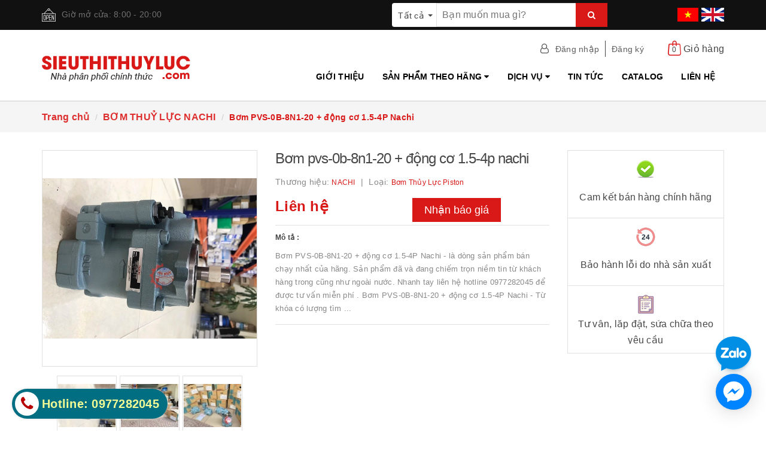

--- FILE ---
content_type: text/html; charset=utf-8
request_url: https://www.google.com/recaptcha/api2/anchor?ar=1&k=6Ldtu4IUAAAAAMQzG1gCw3wFlx_GytlZyLrXcsuK&co=aHR0cHM6Ly9zaWV1dGhpdGh1eWx1Yy5jb206NDQz&hl=en&v=PoyoqOPhxBO7pBk68S4YbpHZ&size=invisible&anchor-ms=20000&execute-ms=30000&cb=lme5cdi0jn5a
body_size: 48635
content:
<!DOCTYPE HTML><html dir="ltr" lang="en"><head><meta http-equiv="Content-Type" content="text/html; charset=UTF-8">
<meta http-equiv="X-UA-Compatible" content="IE=edge">
<title>reCAPTCHA</title>
<style type="text/css">
/* cyrillic-ext */
@font-face {
  font-family: 'Roboto';
  font-style: normal;
  font-weight: 400;
  font-stretch: 100%;
  src: url(//fonts.gstatic.com/s/roboto/v48/KFO7CnqEu92Fr1ME7kSn66aGLdTylUAMa3GUBHMdazTgWw.woff2) format('woff2');
  unicode-range: U+0460-052F, U+1C80-1C8A, U+20B4, U+2DE0-2DFF, U+A640-A69F, U+FE2E-FE2F;
}
/* cyrillic */
@font-face {
  font-family: 'Roboto';
  font-style: normal;
  font-weight: 400;
  font-stretch: 100%;
  src: url(//fonts.gstatic.com/s/roboto/v48/KFO7CnqEu92Fr1ME7kSn66aGLdTylUAMa3iUBHMdazTgWw.woff2) format('woff2');
  unicode-range: U+0301, U+0400-045F, U+0490-0491, U+04B0-04B1, U+2116;
}
/* greek-ext */
@font-face {
  font-family: 'Roboto';
  font-style: normal;
  font-weight: 400;
  font-stretch: 100%;
  src: url(//fonts.gstatic.com/s/roboto/v48/KFO7CnqEu92Fr1ME7kSn66aGLdTylUAMa3CUBHMdazTgWw.woff2) format('woff2');
  unicode-range: U+1F00-1FFF;
}
/* greek */
@font-face {
  font-family: 'Roboto';
  font-style: normal;
  font-weight: 400;
  font-stretch: 100%;
  src: url(//fonts.gstatic.com/s/roboto/v48/KFO7CnqEu92Fr1ME7kSn66aGLdTylUAMa3-UBHMdazTgWw.woff2) format('woff2');
  unicode-range: U+0370-0377, U+037A-037F, U+0384-038A, U+038C, U+038E-03A1, U+03A3-03FF;
}
/* math */
@font-face {
  font-family: 'Roboto';
  font-style: normal;
  font-weight: 400;
  font-stretch: 100%;
  src: url(//fonts.gstatic.com/s/roboto/v48/KFO7CnqEu92Fr1ME7kSn66aGLdTylUAMawCUBHMdazTgWw.woff2) format('woff2');
  unicode-range: U+0302-0303, U+0305, U+0307-0308, U+0310, U+0312, U+0315, U+031A, U+0326-0327, U+032C, U+032F-0330, U+0332-0333, U+0338, U+033A, U+0346, U+034D, U+0391-03A1, U+03A3-03A9, U+03B1-03C9, U+03D1, U+03D5-03D6, U+03F0-03F1, U+03F4-03F5, U+2016-2017, U+2034-2038, U+203C, U+2040, U+2043, U+2047, U+2050, U+2057, U+205F, U+2070-2071, U+2074-208E, U+2090-209C, U+20D0-20DC, U+20E1, U+20E5-20EF, U+2100-2112, U+2114-2115, U+2117-2121, U+2123-214F, U+2190, U+2192, U+2194-21AE, U+21B0-21E5, U+21F1-21F2, U+21F4-2211, U+2213-2214, U+2216-22FF, U+2308-230B, U+2310, U+2319, U+231C-2321, U+2336-237A, U+237C, U+2395, U+239B-23B7, U+23D0, U+23DC-23E1, U+2474-2475, U+25AF, U+25B3, U+25B7, U+25BD, U+25C1, U+25CA, U+25CC, U+25FB, U+266D-266F, U+27C0-27FF, U+2900-2AFF, U+2B0E-2B11, U+2B30-2B4C, U+2BFE, U+3030, U+FF5B, U+FF5D, U+1D400-1D7FF, U+1EE00-1EEFF;
}
/* symbols */
@font-face {
  font-family: 'Roboto';
  font-style: normal;
  font-weight: 400;
  font-stretch: 100%;
  src: url(//fonts.gstatic.com/s/roboto/v48/KFO7CnqEu92Fr1ME7kSn66aGLdTylUAMaxKUBHMdazTgWw.woff2) format('woff2');
  unicode-range: U+0001-000C, U+000E-001F, U+007F-009F, U+20DD-20E0, U+20E2-20E4, U+2150-218F, U+2190, U+2192, U+2194-2199, U+21AF, U+21E6-21F0, U+21F3, U+2218-2219, U+2299, U+22C4-22C6, U+2300-243F, U+2440-244A, U+2460-24FF, U+25A0-27BF, U+2800-28FF, U+2921-2922, U+2981, U+29BF, U+29EB, U+2B00-2BFF, U+4DC0-4DFF, U+FFF9-FFFB, U+10140-1018E, U+10190-1019C, U+101A0, U+101D0-101FD, U+102E0-102FB, U+10E60-10E7E, U+1D2C0-1D2D3, U+1D2E0-1D37F, U+1F000-1F0FF, U+1F100-1F1AD, U+1F1E6-1F1FF, U+1F30D-1F30F, U+1F315, U+1F31C, U+1F31E, U+1F320-1F32C, U+1F336, U+1F378, U+1F37D, U+1F382, U+1F393-1F39F, U+1F3A7-1F3A8, U+1F3AC-1F3AF, U+1F3C2, U+1F3C4-1F3C6, U+1F3CA-1F3CE, U+1F3D4-1F3E0, U+1F3ED, U+1F3F1-1F3F3, U+1F3F5-1F3F7, U+1F408, U+1F415, U+1F41F, U+1F426, U+1F43F, U+1F441-1F442, U+1F444, U+1F446-1F449, U+1F44C-1F44E, U+1F453, U+1F46A, U+1F47D, U+1F4A3, U+1F4B0, U+1F4B3, U+1F4B9, U+1F4BB, U+1F4BF, U+1F4C8-1F4CB, U+1F4D6, U+1F4DA, U+1F4DF, U+1F4E3-1F4E6, U+1F4EA-1F4ED, U+1F4F7, U+1F4F9-1F4FB, U+1F4FD-1F4FE, U+1F503, U+1F507-1F50B, U+1F50D, U+1F512-1F513, U+1F53E-1F54A, U+1F54F-1F5FA, U+1F610, U+1F650-1F67F, U+1F687, U+1F68D, U+1F691, U+1F694, U+1F698, U+1F6AD, U+1F6B2, U+1F6B9-1F6BA, U+1F6BC, U+1F6C6-1F6CF, U+1F6D3-1F6D7, U+1F6E0-1F6EA, U+1F6F0-1F6F3, U+1F6F7-1F6FC, U+1F700-1F7FF, U+1F800-1F80B, U+1F810-1F847, U+1F850-1F859, U+1F860-1F887, U+1F890-1F8AD, U+1F8B0-1F8BB, U+1F8C0-1F8C1, U+1F900-1F90B, U+1F93B, U+1F946, U+1F984, U+1F996, U+1F9E9, U+1FA00-1FA6F, U+1FA70-1FA7C, U+1FA80-1FA89, U+1FA8F-1FAC6, U+1FACE-1FADC, U+1FADF-1FAE9, U+1FAF0-1FAF8, U+1FB00-1FBFF;
}
/* vietnamese */
@font-face {
  font-family: 'Roboto';
  font-style: normal;
  font-weight: 400;
  font-stretch: 100%;
  src: url(//fonts.gstatic.com/s/roboto/v48/KFO7CnqEu92Fr1ME7kSn66aGLdTylUAMa3OUBHMdazTgWw.woff2) format('woff2');
  unicode-range: U+0102-0103, U+0110-0111, U+0128-0129, U+0168-0169, U+01A0-01A1, U+01AF-01B0, U+0300-0301, U+0303-0304, U+0308-0309, U+0323, U+0329, U+1EA0-1EF9, U+20AB;
}
/* latin-ext */
@font-face {
  font-family: 'Roboto';
  font-style: normal;
  font-weight: 400;
  font-stretch: 100%;
  src: url(//fonts.gstatic.com/s/roboto/v48/KFO7CnqEu92Fr1ME7kSn66aGLdTylUAMa3KUBHMdazTgWw.woff2) format('woff2');
  unicode-range: U+0100-02BA, U+02BD-02C5, U+02C7-02CC, U+02CE-02D7, U+02DD-02FF, U+0304, U+0308, U+0329, U+1D00-1DBF, U+1E00-1E9F, U+1EF2-1EFF, U+2020, U+20A0-20AB, U+20AD-20C0, U+2113, U+2C60-2C7F, U+A720-A7FF;
}
/* latin */
@font-face {
  font-family: 'Roboto';
  font-style: normal;
  font-weight: 400;
  font-stretch: 100%;
  src: url(//fonts.gstatic.com/s/roboto/v48/KFO7CnqEu92Fr1ME7kSn66aGLdTylUAMa3yUBHMdazQ.woff2) format('woff2');
  unicode-range: U+0000-00FF, U+0131, U+0152-0153, U+02BB-02BC, U+02C6, U+02DA, U+02DC, U+0304, U+0308, U+0329, U+2000-206F, U+20AC, U+2122, U+2191, U+2193, U+2212, U+2215, U+FEFF, U+FFFD;
}
/* cyrillic-ext */
@font-face {
  font-family: 'Roboto';
  font-style: normal;
  font-weight: 500;
  font-stretch: 100%;
  src: url(//fonts.gstatic.com/s/roboto/v48/KFO7CnqEu92Fr1ME7kSn66aGLdTylUAMa3GUBHMdazTgWw.woff2) format('woff2');
  unicode-range: U+0460-052F, U+1C80-1C8A, U+20B4, U+2DE0-2DFF, U+A640-A69F, U+FE2E-FE2F;
}
/* cyrillic */
@font-face {
  font-family: 'Roboto';
  font-style: normal;
  font-weight: 500;
  font-stretch: 100%;
  src: url(//fonts.gstatic.com/s/roboto/v48/KFO7CnqEu92Fr1ME7kSn66aGLdTylUAMa3iUBHMdazTgWw.woff2) format('woff2');
  unicode-range: U+0301, U+0400-045F, U+0490-0491, U+04B0-04B1, U+2116;
}
/* greek-ext */
@font-face {
  font-family: 'Roboto';
  font-style: normal;
  font-weight: 500;
  font-stretch: 100%;
  src: url(//fonts.gstatic.com/s/roboto/v48/KFO7CnqEu92Fr1ME7kSn66aGLdTylUAMa3CUBHMdazTgWw.woff2) format('woff2');
  unicode-range: U+1F00-1FFF;
}
/* greek */
@font-face {
  font-family: 'Roboto';
  font-style: normal;
  font-weight: 500;
  font-stretch: 100%;
  src: url(//fonts.gstatic.com/s/roboto/v48/KFO7CnqEu92Fr1ME7kSn66aGLdTylUAMa3-UBHMdazTgWw.woff2) format('woff2');
  unicode-range: U+0370-0377, U+037A-037F, U+0384-038A, U+038C, U+038E-03A1, U+03A3-03FF;
}
/* math */
@font-face {
  font-family: 'Roboto';
  font-style: normal;
  font-weight: 500;
  font-stretch: 100%;
  src: url(//fonts.gstatic.com/s/roboto/v48/KFO7CnqEu92Fr1ME7kSn66aGLdTylUAMawCUBHMdazTgWw.woff2) format('woff2');
  unicode-range: U+0302-0303, U+0305, U+0307-0308, U+0310, U+0312, U+0315, U+031A, U+0326-0327, U+032C, U+032F-0330, U+0332-0333, U+0338, U+033A, U+0346, U+034D, U+0391-03A1, U+03A3-03A9, U+03B1-03C9, U+03D1, U+03D5-03D6, U+03F0-03F1, U+03F4-03F5, U+2016-2017, U+2034-2038, U+203C, U+2040, U+2043, U+2047, U+2050, U+2057, U+205F, U+2070-2071, U+2074-208E, U+2090-209C, U+20D0-20DC, U+20E1, U+20E5-20EF, U+2100-2112, U+2114-2115, U+2117-2121, U+2123-214F, U+2190, U+2192, U+2194-21AE, U+21B0-21E5, U+21F1-21F2, U+21F4-2211, U+2213-2214, U+2216-22FF, U+2308-230B, U+2310, U+2319, U+231C-2321, U+2336-237A, U+237C, U+2395, U+239B-23B7, U+23D0, U+23DC-23E1, U+2474-2475, U+25AF, U+25B3, U+25B7, U+25BD, U+25C1, U+25CA, U+25CC, U+25FB, U+266D-266F, U+27C0-27FF, U+2900-2AFF, U+2B0E-2B11, U+2B30-2B4C, U+2BFE, U+3030, U+FF5B, U+FF5D, U+1D400-1D7FF, U+1EE00-1EEFF;
}
/* symbols */
@font-face {
  font-family: 'Roboto';
  font-style: normal;
  font-weight: 500;
  font-stretch: 100%;
  src: url(//fonts.gstatic.com/s/roboto/v48/KFO7CnqEu92Fr1ME7kSn66aGLdTylUAMaxKUBHMdazTgWw.woff2) format('woff2');
  unicode-range: U+0001-000C, U+000E-001F, U+007F-009F, U+20DD-20E0, U+20E2-20E4, U+2150-218F, U+2190, U+2192, U+2194-2199, U+21AF, U+21E6-21F0, U+21F3, U+2218-2219, U+2299, U+22C4-22C6, U+2300-243F, U+2440-244A, U+2460-24FF, U+25A0-27BF, U+2800-28FF, U+2921-2922, U+2981, U+29BF, U+29EB, U+2B00-2BFF, U+4DC0-4DFF, U+FFF9-FFFB, U+10140-1018E, U+10190-1019C, U+101A0, U+101D0-101FD, U+102E0-102FB, U+10E60-10E7E, U+1D2C0-1D2D3, U+1D2E0-1D37F, U+1F000-1F0FF, U+1F100-1F1AD, U+1F1E6-1F1FF, U+1F30D-1F30F, U+1F315, U+1F31C, U+1F31E, U+1F320-1F32C, U+1F336, U+1F378, U+1F37D, U+1F382, U+1F393-1F39F, U+1F3A7-1F3A8, U+1F3AC-1F3AF, U+1F3C2, U+1F3C4-1F3C6, U+1F3CA-1F3CE, U+1F3D4-1F3E0, U+1F3ED, U+1F3F1-1F3F3, U+1F3F5-1F3F7, U+1F408, U+1F415, U+1F41F, U+1F426, U+1F43F, U+1F441-1F442, U+1F444, U+1F446-1F449, U+1F44C-1F44E, U+1F453, U+1F46A, U+1F47D, U+1F4A3, U+1F4B0, U+1F4B3, U+1F4B9, U+1F4BB, U+1F4BF, U+1F4C8-1F4CB, U+1F4D6, U+1F4DA, U+1F4DF, U+1F4E3-1F4E6, U+1F4EA-1F4ED, U+1F4F7, U+1F4F9-1F4FB, U+1F4FD-1F4FE, U+1F503, U+1F507-1F50B, U+1F50D, U+1F512-1F513, U+1F53E-1F54A, U+1F54F-1F5FA, U+1F610, U+1F650-1F67F, U+1F687, U+1F68D, U+1F691, U+1F694, U+1F698, U+1F6AD, U+1F6B2, U+1F6B9-1F6BA, U+1F6BC, U+1F6C6-1F6CF, U+1F6D3-1F6D7, U+1F6E0-1F6EA, U+1F6F0-1F6F3, U+1F6F7-1F6FC, U+1F700-1F7FF, U+1F800-1F80B, U+1F810-1F847, U+1F850-1F859, U+1F860-1F887, U+1F890-1F8AD, U+1F8B0-1F8BB, U+1F8C0-1F8C1, U+1F900-1F90B, U+1F93B, U+1F946, U+1F984, U+1F996, U+1F9E9, U+1FA00-1FA6F, U+1FA70-1FA7C, U+1FA80-1FA89, U+1FA8F-1FAC6, U+1FACE-1FADC, U+1FADF-1FAE9, U+1FAF0-1FAF8, U+1FB00-1FBFF;
}
/* vietnamese */
@font-face {
  font-family: 'Roboto';
  font-style: normal;
  font-weight: 500;
  font-stretch: 100%;
  src: url(//fonts.gstatic.com/s/roboto/v48/KFO7CnqEu92Fr1ME7kSn66aGLdTylUAMa3OUBHMdazTgWw.woff2) format('woff2');
  unicode-range: U+0102-0103, U+0110-0111, U+0128-0129, U+0168-0169, U+01A0-01A1, U+01AF-01B0, U+0300-0301, U+0303-0304, U+0308-0309, U+0323, U+0329, U+1EA0-1EF9, U+20AB;
}
/* latin-ext */
@font-face {
  font-family: 'Roboto';
  font-style: normal;
  font-weight: 500;
  font-stretch: 100%;
  src: url(//fonts.gstatic.com/s/roboto/v48/KFO7CnqEu92Fr1ME7kSn66aGLdTylUAMa3KUBHMdazTgWw.woff2) format('woff2');
  unicode-range: U+0100-02BA, U+02BD-02C5, U+02C7-02CC, U+02CE-02D7, U+02DD-02FF, U+0304, U+0308, U+0329, U+1D00-1DBF, U+1E00-1E9F, U+1EF2-1EFF, U+2020, U+20A0-20AB, U+20AD-20C0, U+2113, U+2C60-2C7F, U+A720-A7FF;
}
/* latin */
@font-face {
  font-family: 'Roboto';
  font-style: normal;
  font-weight: 500;
  font-stretch: 100%;
  src: url(//fonts.gstatic.com/s/roboto/v48/KFO7CnqEu92Fr1ME7kSn66aGLdTylUAMa3yUBHMdazQ.woff2) format('woff2');
  unicode-range: U+0000-00FF, U+0131, U+0152-0153, U+02BB-02BC, U+02C6, U+02DA, U+02DC, U+0304, U+0308, U+0329, U+2000-206F, U+20AC, U+2122, U+2191, U+2193, U+2212, U+2215, U+FEFF, U+FFFD;
}
/* cyrillic-ext */
@font-face {
  font-family: 'Roboto';
  font-style: normal;
  font-weight: 900;
  font-stretch: 100%;
  src: url(//fonts.gstatic.com/s/roboto/v48/KFO7CnqEu92Fr1ME7kSn66aGLdTylUAMa3GUBHMdazTgWw.woff2) format('woff2');
  unicode-range: U+0460-052F, U+1C80-1C8A, U+20B4, U+2DE0-2DFF, U+A640-A69F, U+FE2E-FE2F;
}
/* cyrillic */
@font-face {
  font-family: 'Roboto';
  font-style: normal;
  font-weight: 900;
  font-stretch: 100%;
  src: url(//fonts.gstatic.com/s/roboto/v48/KFO7CnqEu92Fr1ME7kSn66aGLdTylUAMa3iUBHMdazTgWw.woff2) format('woff2');
  unicode-range: U+0301, U+0400-045F, U+0490-0491, U+04B0-04B1, U+2116;
}
/* greek-ext */
@font-face {
  font-family: 'Roboto';
  font-style: normal;
  font-weight: 900;
  font-stretch: 100%;
  src: url(//fonts.gstatic.com/s/roboto/v48/KFO7CnqEu92Fr1ME7kSn66aGLdTylUAMa3CUBHMdazTgWw.woff2) format('woff2');
  unicode-range: U+1F00-1FFF;
}
/* greek */
@font-face {
  font-family: 'Roboto';
  font-style: normal;
  font-weight: 900;
  font-stretch: 100%;
  src: url(//fonts.gstatic.com/s/roboto/v48/KFO7CnqEu92Fr1ME7kSn66aGLdTylUAMa3-UBHMdazTgWw.woff2) format('woff2');
  unicode-range: U+0370-0377, U+037A-037F, U+0384-038A, U+038C, U+038E-03A1, U+03A3-03FF;
}
/* math */
@font-face {
  font-family: 'Roboto';
  font-style: normal;
  font-weight: 900;
  font-stretch: 100%;
  src: url(//fonts.gstatic.com/s/roboto/v48/KFO7CnqEu92Fr1ME7kSn66aGLdTylUAMawCUBHMdazTgWw.woff2) format('woff2');
  unicode-range: U+0302-0303, U+0305, U+0307-0308, U+0310, U+0312, U+0315, U+031A, U+0326-0327, U+032C, U+032F-0330, U+0332-0333, U+0338, U+033A, U+0346, U+034D, U+0391-03A1, U+03A3-03A9, U+03B1-03C9, U+03D1, U+03D5-03D6, U+03F0-03F1, U+03F4-03F5, U+2016-2017, U+2034-2038, U+203C, U+2040, U+2043, U+2047, U+2050, U+2057, U+205F, U+2070-2071, U+2074-208E, U+2090-209C, U+20D0-20DC, U+20E1, U+20E5-20EF, U+2100-2112, U+2114-2115, U+2117-2121, U+2123-214F, U+2190, U+2192, U+2194-21AE, U+21B0-21E5, U+21F1-21F2, U+21F4-2211, U+2213-2214, U+2216-22FF, U+2308-230B, U+2310, U+2319, U+231C-2321, U+2336-237A, U+237C, U+2395, U+239B-23B7, U+23D0, U+23DC-23E1, U+2474-2475, U+25AF, U+25B3, U+25B7, U+25BD, U+25C1, U+25CA, U+25CC, U+25FB, U+266D-266F, U+27C0-27FF, U+2900-2AFF, U+2B0E-2B11, U+2B30-2B4C, U+2BFE, U+3030, U+FF5B, U+FF5D, U+1D400-1D7FF, U+1EE00-1EEFF;
}
/* symbols */
@font-face {
  font-family: 'Roboto';
  font-style: normal;
  font-weight: 900;
  font-stretch: 100%;
  src: url(//fonts.gstatic.com/s/roboto/v48/KFO7CnqEu92Fr1ME7kSn66aGLdTylUAMaxKUBHMdazTgWw.woff2) format('woff2');
  unicode-range: U+0001-000C, U+000E-001F, U+007F-009F, U+20DD-20E0, U+20E2-20E4, U+2150-218F, U+2190, U+2192, U+2194-2199, U+21AF, U+21E6-21F0, U+21F3, U+2218-2219, U+2299, U+22C4-22C6, U+2300-243F, U+2440-244A, U+2460-24FF, U+25A0-27BF, U+2800-28FF, U+2921-2922, U+2981, U+29BF, U+29EB, U+2B00-2BFF, U+4DC0-4DFF, U+FFF9-FFFB, U+10140-1018E, U+10190-1019C, U+101A0, U+101D0-101FD, U+102E0-102FB, U+10E60-10E7E, U+1D2C0-1D2D3, U+1D2E0-1D37F, U+1F000-1F0FF, U+1F100-1F1AD, U+1F1E6-1F1FF, U+1F30D-1F30F, U+1F315, U+1F31C, U+1F31E, U+1F320-1F32C, U+1F336, U+1F378, U+1F37D, U+1F382, U+1F393-1F39F, U+1F3A7-1F3A8, U+1F3AC-1F3AF, U+1F3C2, U+1F3C4-1F3C6, U+1F3CA-1F3CE, U+1F3D4-1F3E0, U+1F3ED, U+1F3F1-1F3F3, U+1F3F5-1F3F7, U+1F408, U+1F415, U+1F41F, U+1F426, U+1F43F, U+1F441-1F442, U+1F444, U+1F446-1F449, U+1F44C-1F44E, U+1F453, U+1F46A, U+1F47D, U+1F4A3, U+1F4B0, U+1F4B3, U+1F4B9, U+1F4BB, U+1F4BF, U+1F4C8-1F4CB, U+1F4D6, U+1F4DA, U+1F4DF, U+1F4E3-1F4E6, U+1F4EA-1F4ED, U+1F4F7, U+1F4F9-1F4FB, U+1F4FD-1F4FE, U+1F503, U+1F507-1F50B, U+1F50D, U+1F512-1F513, U+1F53E-1F54A, U+1F54F-1F5FA, U+1F610, U+1F650-1F67F, U+1F687, U+1F68D, U+1F691, U+1F694, U+1F698, U+1F6AD, U+1F6B2, U+1F6B9-1F6BA, U+1F6BC, U+1F6C6-1F6CF, U+1F6D3-1F6D7, U+1F6E0-1F6EA, U+1F6F0-1F6F3, U+1F6F7-1F6FC, U+1F700-1F7FF, U+1F800-1F80B, U+1F810-1F847, U+1F850-1F859, U+1F860-1F887, U+1F890-1F8AD, U+1F8B0-1F8BB, U+1F8C0-1F8C1, U+1F900-1F90B, U+1F93B, U+1F946, U+1F984, U+1F996, U+1F9E9, U+1FA00-1FA6F, U+1FA70-1FA7C, U+1FA80-1FA89, U+1FA8F-1FAC6, U+1FACE-1FADC, U+1FADF-1FAE9, U+1FAF0-1FAF8, U+1FB00-1FBFF;
}
/* vietnamese */
@font-face {
  font-family: 'Roboto';
  font-style: normal;
  font-weight: 900;
  font-stretch: 100%;
  src: url(//fonts.gstatic.com/s/roboto/v48/KFO7CnqEu92Fr1ME7kSn66aGLdTylUAMa3OUBHMdazTgWw.woff2) format('woff2');
  unicode-range: U+0102-0103, U+0110-0111, U+0128-0129, U+0168-0169, U+01A0-01A1, U+01AF-01B0, U+0300-0301, U+0303-0304, U+0308-0309, U+0323, U+0329, U+1EA0-1EF9, U+20AB;
}
/* latin-ext */
@font-face {
  font-family: 'Roboto';
  font-style: normal;
  font-weight: 900;
  font-stretch: 100%;
  src: url(//fonts.gstatic.com/s/roboto/v48/KFO7CnqEu92Fr1ME7kSn66aGLdTylUAMa3KUBHMdazTgWw.woff2) format('woff2');
  unicode-range: U+0100-02BA, U+02BD-02C5, U+02C7-02CC, U+02CE-02D7, U+02DD-02FF, U+0304, U+0308, U+0329, U+1D00-1DBF, U+1E00-1E9F, U+1EF2-1EFF, U+2020, U+20A0-20AB, U+20AD-20C0, U+2113, U+2C60-2C7F, U+A720-A7FF;
}
/* latin */
@font-face {
  font-family: 'Roboto';
  font-style: normal;
  font-weight: 900;
  font-stretch: 100%;
  src: url(//fonts.gstatic.com/s/roboto/v48/KFO7CnqEu92Fr1ME7kSn66aGLdTylUAMa3yUBHMdazQ.woff2) format('woff2');
  unicode-range: U+0000-00FF, U+0131, U+0152-0153, U+02BB-02BC, U+02C6, U+02DA, U+02DC, U+0304, U+0308, U+0329, U+2000-206F, U+20AC, U+2122, U+2191, U+2193, U+2212, U+2215, U+FEFF, U+FFFD;
}

</style>
<link rel="stylesheet" type="text/css" href="https://www.gstatic.com/recaptcha/releases/PoyoqOPhxBO7pBk68S4YbpHZ/styles__ltr.css">
<script nonce="xIXDc8SNc-DUtugboGkxtQ" type="text/javascript">window['__recaptcha_api'] = 'https://www.google.com/recaptcha/api2/';</script>
<script type="text/javascript" src="https://www.gstatic.com/recaptcha/releases/PoyoqOPhxBO7pBk68S4YbpHZ/recaptcha__en.js" nonce="xIXDc8SNc-DUtugboGkxtQ">
      
    </script></head>
<body><div id="rc-anchor-alert" class="rc-anchor-alert"></div>
<input type="hidden" id="recaptcha-token" value="[base64]">
<script type="text/javascript" nonce="xIXDc8SNc-DUtugboGkxtQ">
      recaptcha.anchor.Main.init("[\x22ainput\x22,[\x22bgdata\x22,\x22\x22,\[base64]/[base64]/MjU1Ong/[base64]/[base64]/[base64]/[base64]/[base64]/[base64]/[base64]/[base64]/[base64]/[base64]/[base64]/[base64]/[base64]/[base64]/[base64]\\u003d\x22,\[base64]\\u003d\\u003d\x22,\x22bkpRw7bDrsKkb0ExfcOZwqYLw6wFw4QyOC5FZCMQAcKsasOXwrrDrcK5wo/Cu1TDkcOHFcKFO8KhEcKIw6bDmcKcw5rCry7CmQIlJV9WVE/DlMO/e8OjIsKqHsKgwoMxIHxSc0PCmw/[base64]/DhQLCrsO0L8KqMMKjwqzCt8OqGcKqesOQw6vCjTPCj3nCtUc4w4LCk8OwIQdLwrLDgC5Jw782w5FWwrl8BXEvwqc0w5N3XQFyaUfDpHrDm8OCSAN1wqs+eBfCslM4RMKrIcOow6rCqB/CvsKswqLCscOHYsOodDvCgidEw6PDnEHDscOww58ZwrTDq8KjMjfDsQo6wqjDhT5ocRPDssOqwo04w53DlBF6PMKXw5lCwqvDmMKEw7XDq3Evw4nCs8Kwwq5PwqRSPsO0w6/Cp8KULMONGsK4worCvcK2w7hzw4TCncK0w6tsdcKOXcOhJcOlw57Cn07CrsOBNCzDsVHCqlwbwrjCjMKkBcOpwpUzwrskIlY3wpAFBcKXw44NNU8pwoEgwprDnVjCn8KsFHwSw5PCuSpmFMOEwr/[base64]/[base64]/DusOyw6xCwrrChsO0esOtMsOaw7hnwoUcwqYdJDDDkMObb8ODw7o1w6FAwrcHJRNSw558w6VRCMOQGARww7LDn8OZw6zDk8KQQSDCvQ7DhC/DoW3Ci8KRZ8OQFjfDucOvKcKkw4BaPC7Dv2zDpEjCiVI2wqDCnhwzwpDDsMKjwoFUwoBDcGPDksK/wrMZNk4vSsKgwpvDvMKkH8OnTMKqw4cVHsOpw6HDjsKyJBB/[base64]/w7Rvf8O+UXdEMhcgworDnAbDusO8BiMGSXk0w53CoUt4ZlpUL2LDik7DliU1dntdwqbDiXnCuzEQZ2JXXVIgR8Ovw78+IgbCvcKew7IMwpAgB8OZG8KgSQVjCsK+w54CwpNIw5bCsMOTX8KUEX/DmsOXHcK+wqbCnQdXw4DDqVPCpznCncKww6TDtMOLwrA4w68DCDwGwoMHWB5BwpvDu8ONdsK3w7bCo8Kcw6MgIsOyNhpCw70bPcKew6kQw5dfOcKUwrJZw4QpwqzCs8O+Iy/[base64]/[base64]/[base64]/[base64]/woBRESwxBSI2ccKpwoLCqAnDusKow5fCrBQAOwMPRQpfw6ADw6rDr1xbwqHDlx7CiUvDh8ONXMOjE8KNwqMbcCPDnsKMIljDh8OGw4PDnAjDp1wqwrbChA8gwpjDrjjDpMOSwohkwr/DkMKaw6YdwoUmwol+w4UcN8K8JsOyGmnCosKhEUNTd8Kjw6Rxw6vDh2jDrTtmw6bDu8OVwohMK8KcA3bDmMOYMcKGey3Cm1rDtsK1cCFxNz/DnsODZX7Ck8OewqjDsjDCvkvDlsOMw6t2IgFRKsOdYQ9Aw78Yw612ZcKTw71aU3jDncOVw6jDtsKZW8OUwoZSeyTCgUvClcKPZ8OuwrjDv8Kkwr/CnsOGwpnCrXBBw40EUE3Csjd7I2fDsADCkMKpwpnDiEdRwqZpw44DwpxOF8KLTsOaIC3DkMKVw5tuEA1PasOYIz0hXcOPwo1BdsOQBsOWecK0VizDnG5eGsK5w4oawqPDusK2wpvDm8K2aQMpwq5hHcKywqHDuMKdH8OZC8Kqw4U9w59mwoPDu3vCssK3DkIbdn/Cu27CnHQFTH5kQEDDjAzCvV3DksOce1YFdMKPwqbDpUzDszrDosKQwrjCosOJwohvw7NWGXjDkE7CuXrDlRvDgEPCo8O4O8KgccKuw5jCrkk6V1jChcOPwqZtwr5FVwHCnSQ4HTBFw7hxOU0Ywol/w5TDnsOfwpJcYcKSwpxAA3JOe1bDucKRN8OIacOsXDxwwoNYK8KLHmZewqAJw4sew5nDkMOZwp43WA3DucKCw6jChgRCM1VaY8KpNHjDssKkwrhGcMKmWVlTNsOnSMOcwq0wGX4VZcOSXFjDvB/CiMKow6jCu8ObWsOPwrYPwqDDusK7Xg/CoMKpMMOJdDt0dcOMC0nCjx0ew7vDgTPDjXDClB/DhiTDnlQNwr/DiAjDlsK9GWQLJsK5wrNpw5obw63DoBkbw7VBCcKPdi/Cq8KyZMO0XHvCg2zDvCkJRAdJCMKfEcOuw5FDw4tBPcK4woHCkFBcIUrDnMOnwr8AGMKREXLDisO/wqDCucK0wpJ8wotsZXlxCV3CoiPCsn3Dl1bChsK1UsOMVsOnK3TDgMOLSSXDh3hNVV3DvcKnCcO1wpUFI1M7F8OMbMKowqEzVcKaw6TDnUgjLDjClAVzwooJwqHCq3TDmStsw4Q0wp/[base64]/CnGMQwokbaQAew43DpsOIw77Dj8Oiw5tJwovDjV1+wrPDqcOUw5XCjsOnWQd0IMOOYnzDgsKbbsK0KyXDnHMSw5/DpsKKw7DDj8Kgw7owVMOTDD/DgMOzw4Enw4HCpg/DksOvB8OfZcOpTMKKeWsIw5JEJ8OXLGPDvsKdfxrCnm3Dn3QXZ8Obw6ouw4xUwp10w7ZkwoRsw5RUFn4Nwqx4w6RHZGTDlsKMUMKOScKXYsKNcMKAPkPCo3Nhw5lCeVTChsOrDCASQMKfADnCnsOVZcO/woTDoMK5XwfDoMKJOz/DmcKKw4XChMOZwog1WsKewqs+JwvCmyHDsUnCvcKVZ8KyI8O0RktCw7rDjQ12wq7ChSBVBMO6w6caP1B2wqjDk8OuA8KbJT9WdXnDrMKXw4tHw6LDhW/[base64]/Ct0bCg8K+w7vDkcOHNDo+X8OzRCvCmcK0wqIrwpvCi8O0GsKVwofCscORwokRQsKow7IubwXDuw8VcsKFw4HCvsOlw7k3B2HDgyXDlMKfbl7DmjtJS8KOPkXDoMOeTcOyEsO3wrV+e8Kuw6/[base64]/DqQUCUMO0wrYQJiTCgD3DlsKNwqvDp8OIw5tYwqbCuX1DJ8OZw755w7k/w55LwqjCqsK3dMOXwpPDscO5R3wbTBzDu1FID8KUwoYOd0k6cVrDsVbDvsKMw6URF8KDw5IwZ8O7w4TDp8KDXsK2wpRpwoF9wpjCrxLDlyfCjsKpPcKCaMKDwrDDlV1iRHElwqvCgsOdXMOMwqRYPcOmSAbCmMKnwpvDlh/[base64]/CrwE6wrTCp8KZdgkpNcOpex5ydjLDisKef8OAwpHDj8OnUnEuwoRpPsK+C8OSV8OLN8OHLcOuw7/DsMOGVCTCvy8nwp/ClcKkT8Kmw4xQw6LDoMOfBhdzHcONwoDDqMO4WzNtcsORw54kwpvDkV/DmcO/wotYCMKBQsOVQMKHwqrCvcKmfmFDwpcpw4xbw4bCvW7CrcOYG8ONw7vCiDwVwrU+wogywq8BwqfDuHrCvG3Du3gMw7rCicOrw53Dn0/ClsO4w7fDiW3ClljClzzDk8OJd1fDhRDDjsKxworCvcKQBsKvWcKLF8OFTsO2w4fDmsO0wpfCkB07PmBeRH5wKcKgGsKywqnDpsKuwq8cwo/DjVRqI8KQcHFSfsO+DVBYw6JuwpwbA8OPccO1JMOEf8OFR8O9w4hWfSzDqsOyw7d8UsK7wpM2wo7CtXjCq8Omw4/[base64]/CmsK2RMK1AwDCqcK/wrrDvMK0w6AuY8KZwo7CphHDncK2w5rDv8O3QsOjwrzCvMO7B8K0wrTDpsOlT8OHwrdMGcKBwrzCtMOHecO2IMOzCw3DqGQRw4xDw5TCp8KARsKOw4vDsRJhwrbCo8KRwrwRYjnCpsOpcsKsw7fChCrCugUbw4Zxwr4rwopCIzDCokAnwprCgsKkaMKROG/CgsKvwrg/wqjDrzV2wrZ4OgDCiHPCgSNfwoEAwrpfw4ZeTCbClsK5w45iThNCflQGP1pAQMOxUAcnw7ZUw47Ch8O9wqxiBHZTw6MYOz91wo/DlsOJKVbCrUh6D8KfS1teRMOuw5PDqcOswpkDIsOGWl0/[base64]/CisOxw54ow6LDlsKuQcO2ScOkNjXCiE3ChsKtbS/CucOsw5DDq8OPExA/biddw65twpEWw5VBwrR9MmHCsmTDuzvClEMsTsObCj4mwo4pwoTDmDHCqMO+wotoU8K/VCLDmxHCqcKXW07CqWLCsBcQYsOJflV6WVzDusOww601wp05ccO0w73DhTrDj8OGw7dywoLCjGPCpQ4lPE/CqgpJD8K4LcO8eMODcsOOZsOVSm/CosKtPMO4w4LDlMKvJ8KpwqRJCGvCnS/[base64]/DmcK1KVw6w4rCisOPeS9Gw7EhScKpwqDDr8ODw6QFwpNqwpzCqcKTC8K3FUw0a8OzwrUIwq3Cv8K5QsOVwpnDi0bDrMKuQ8KiT8Kyw65/w4bDqRt7w4zDi8Ohw5bDlnrCicOnbsOqG29IGBYbYEJ4w4VsIsKCLsO0w5fCjsOqw4XDngbCscKeDXDCoHLCtMOgwpN3Tj4awqAmwoBCw4vCncO2w4PDpsKMS8OJFGArw7MAwqNwwp8Lw6rDmsObcSHCksKmSFzCogDDhi/[base64]/CoSTCuMKRwovCksKRA3PDi0VIW8O9wojDhDZCIQInVkFPPMOJwqx/[base64]/X8KcMyJbwqHDnlDCllJdwp/Cg8O6L8KJJMOJwpXDrcOdc0FfGFzCr8OBNR7DmcK8EcKve8KaECPCi3hVwoDDhC3CtwfDvRw+wqHDi8KWwr7Dhlh+bMO3w54CNykvwoRRw6IEJ8OOw5orw4kmLHJjwrZnYsKCw77DvsOcw6QKCcOVw7nDosOBwqw/NxPCrcKpZcKfawnDrQoqworCrBTCkwZSwpLCoMKEKsKoBwXCpcKDwpMCAMOgw4PDqQIPwocbP8OJY8Kvw5zDmMOeEMKiwrxCEMOFJsKaFSgpw5XDhlTDh2fDux/CiyDCk2Q9I0g+RWVNwojDmsOJwoskXMKRYMKrw4TChULDpcKKwq8YLsK/Zkgjw4ciwpknNMOxFwg/w6kJTsK9T8KnAyzCql9UUMOCFn3Djx9EAsOSQsO3wr5IGsOyfMKsYMOLw61oSUoyUyLCpmjCqSnClWVDUEbDu8KKw67DtsOTPgjDpA/Ck8Odw6vDkyrDmsOmw7x/ZhnCvVZsaE/[base64]/DrMKYRQ5Kw4HCrcOkehwqam/Dr8OHw64/VyEfw5E2wobDvsKjacOUw7w0wo/[base64]/Dlw7ClsO7woc3EsOZwrbCoWgMw4IOU8OxBTzClVvDgGwQawPCkcOFw77DkxsZa3oWCcKKwroJwpBMw6XCtTU2JDLCoR7DsMKYHyPDrMOKwpZxwotSwrI/w5pgAcK7N2RdU8OywrLCimoAw6nDg8OpwqddUsKZO8Osw58Pwr7DkDrCnsKzwoDCgsOfwo1ew5jDlMK4Tjhww5XDhcKzw6Ayd8O0ciNZw64ldDvDlsOPwpN/[base64]/Dj8OuwpsHw5vDuWPCuMKqw6dww5XDrsONwrdOwpEvQsK4E8KyOBt1wpLDkcOiw5LDrX3DgDAAworDik0nKcOXRHNow4k/wrwKMQLDhUFiw4BkwqDCssK/wpDCtE1IGMOvw7nDpsKfTcK8NMO2w7YewoHCosOEfMKSSMOHUcKyKhPCjhF0w5jDvcKRw7nDnArCmMO+w6IxB3HDqFNcw6FnO17CqjrDgcOWRV5+d8KLOcK8wr3Dj2xaw7zCsxjDvDLDhsO5wqUOVkLCucKeaw1/woQAwqUWw5XCv8KCWCJNwrjCrMKQw60EC1LDuMO0w4zCtRtyw5fDrcKAIV5JQsOkCsOBw5/DiD/DrsOywpnCp8OxM8OeYMK5IcOkw4bCiUvDiEhCwr/DsWF0P25VwqYVNGYjwrXCkhbDqMKhDMOxb8O5W8O2woHDg8KNX8O3wqvChMOTecOhw63CgsKCIzrDqhPCuyTDjxh1ZQM3wonDqnHCucOJw7/DrsK1wq9gF8K8wrZmIQ9Rwq58w5x7wpLDonAmwqDCrhErP8O3wovCjcKESXzCpcO+JMKAA8O+axs/RFXCgMKOScKqwoZVw4vClCM+w7kWw4/CusODQydxN2wcwqTCrh3DvXzDrQjCmcKFQMKww4rDhHHDoMKgVk/Dp0FKw6ABa8Kawq3DgcOrBcO0wqHChsKBXHDCulHDjSDCtkzCswwqw6AnS8OQH8Kiw5YCXMKvwq3Ci8KLw5oxDXnDlsOXRUxqD8O1acOjSgvDmmrCrsO5w4YHEWbCuA9+wqQxOcOJbGpZwrnCn8ONEsKPwpDDjxxTFcK0AVUlesOsAQTCn8OEWS/[base64]/[base64]/wpBgw7tLw5sowrh3wqclw5lLKMKnDVQRw7vCgsKGwqjCmsKGbDMYwr/CvcKMw5BpUgzCjMOmwqMcZ8K6ai1BIsOEDihxw4hbGMOvKgJ1c8KPwrFCK8Kqb1fCsDE8w4F8wpPDvcKmw5XCi2nCtsOIJsKVwrfDiMKvXnvDo8Ohwr/[base64]/[base64]/[base64]/[base64]/Cn0ZLwp0LR8O6aHBJwqktw4DDrMK4wowPbkw/w5wuGX7DncK4ABoRXX1AZUllTRB3woJ1wpTCpDE9w5ZRwp8awqhew7cQw4Aaw781w5jCsxnCmhoUw6fDillALB8Zb188wodGb0cVXWrCgsOLwr3DombDlj/DphvCoUIcLVdwfcOEwrnDr2BCeMOww5BVwqbDu8O8w7hZwrVZGsOWGsKRJirCt8KHw5luCcKzw5B5wr7CrSnDqcOvexfCrgoJYgzCk8OmScKdw7w7w6HDp8Ocw4nCpsKKHMO+wq9Mw5bCnBXCs8OGwq/DtcKbwoh9wpkAbFlBw6p2KMK5S8O0wrU3w7jCh8O4w5o+H2jCicOQw5XCjgDDvcKPIMObw6jDi8OGw4vDncO1w7PDgTo5NkkkMcO+bCbDhjXCkEMSUkNid8KDw7rCjcKbJsOowqsUN8KGRcKBw6ETw5U/csKlwpoIwpDDvgcOQ1tHwqfCkV/[base64]/[base64]/DtMODwo0nw4rCocOKw47DkMKVBHfDlUfCjEzDvnvCh8KmbmjDsFpYe8Kew7hKOMOLZcKgw50Mw7DCllvDlCsnw7HCrMO2w4oFdsKxOxM0fMKURk/[base64]/w6vDg1duw6sWwqrCkWLCoBvCkmAtZXDDuMOTwrHCscK2am7CtsOMZQYdHHoCw7XChcK3ZMKuLCHCu8O3Fyt7R2Apw7QXb8KiwrXCs8O+wptNccO/Dm45wrHCo3ldMMKbwojCg0sAZz5Ew5vDi8OQD8OJw6TDpBNBRMOFdxbDsX7Cgmw8w64SMcO+ZsOcw4TCkGTCnW0hT8Oxwq5+M8O3w6rDn8OPwoVndz4FwpLCosObQ1R4VSTCkBQeTcOnecKad1VMwrnDmA/[base64]/w5/DpcKVwoILwol7w7RQKsOEwqh2wovDs8KCw4Q8w7bCtcKSAsO6csK+B8OrMS57wrMew71mNcOAwqMGdgvDjsKVYMKTIy7CvMOiwqrDpAvCn8KUw745wro7wrwow7TCmwEqPMK7W0Z/UcK2wqQpBxQ1wo3DmU/CiCZtw7LDsWHDiHjComdaw7o5woLDvUJVKD7Dn2zCh8KXw75gw71wMMK6w5LChUvDvMOTwqFWw5fDiMOjw73CniLDg8KSw74BUsOPRjXCisOnwpwkdydvwptYb8OvwqjCnlDDk8OIw7XClh7ClsOAUWvCskvCogLDqA1WYcOKb8OuWsOXcMK/[base64]/wqw4w7HClXM2B8Olw6IERsOVwo/DnkgXwpTDh3rCk8KcaEjCkMOpSxA0wrV2w59Sw4pKVcKVUcOlYX3CssO8H8K8dAA+UsOJwoY5wp9bHMOERXYuwpfCv2MzQ8KRFlLDiG7DrsKYw5/Cv1JvR8KVPcKNJhPDh8OuPwzCu8OdFUTCkcKVYUXDvsKZOSvDsw/DhCLCrUjDmCzDrGINwpDCocK8bsKnwqVgwq9NwrfDv8KUTF8KNCl1w4DDkcKmw5Bfw5XDokLDgwYFUmzCvMKxZgLDgcKzDm7DpcK7egjDvW/[base64]/ChcK1w6d1JMOzfMKtworDkMK+w7Y9w5bDnErDtsKSwptwESMWYU05w5LCrsKUTsKeWsKtHhfCgznDtsKHw6cQw4gEJMOabjhNw4zCi8KtSFZFbCLClMK3HXnDmhBEYsOkQcKcXB0/wqrDtMOFwqvDjjkYHsOQwpXChsKOw4M3w4pmw4ddwqLDpcOiccOOHsOTw5k4woEWA8KdJUoQw5XCkx8Nw7zCtxwRwq7Dh1jCrQoZw7TCncKiwppfAgXDgsOkwpkQD8OpU8KCw6QvJ8KZKkAeK3XDp8KuBsO+McO3Ni98UMO+A8K/[base64]/DksORw4DCs3/DgcKIwprDg8OoRxNwwpDCjcKUwqzCj1hUw6F1X8Kjw4wJLMO/wqZ/w6VZdFh4UkPDthBiZx5qw4R/[base64]/CpDg4YMOOC8KAwrsVw73Cv8ONwoTDhMOow78HQsKEwo1RacKLw6/CqR/CqMOMwpvDgVtIwqnDnkjDqDPDnsOiWQjCtDdlw6/[base64]/Du0Aew4PDvsKYwo8acCnDiRcjw7nDpHgxCkXDpEV2SsOKwoFHF8OUQy12w4nCksKNw7nCh8OAw5XDozbDvcOKwrLCnmbClcO/w6PCrMKQw4N/Lh/[base64]/[base64]/wqsKw5HDssODwonCo1MKw4Zaw7nCjVTDrXhMJyUfS8O+w43Dn8O3WMKtOcOGUsKBMSlWQEdwHcKSw7hgHSTCtsO9wrrCkyY9w7HCpwpRccO4GiTDh8KiwpLDtcOmZFxQO8KIKCXChgMtw5rChMKOJcOww5XDrgHCmD/Dr3PDsT3CtMO8w47DsMKgw4c0wq/Dh1LDkMKZIAYvw5wBwpfDpcOHwqLChMOUwpRewobDjcKQKkzCu1DClUxaDsOyX8KGCGNlbAbDvncCw5QrwoTDtk41wq8/wo9nBBvCqsKFwoTDv8OkUMO/HcO2LF/DtHbDhmHCmMKjEiXCk8KoGREHwrvCs3rCjcKSwpPDmTnCjyIiwrUASsOYXkwSwphoE3jChMKHw4Nvw5ItXj7DrURMwo0yw4nDjHbCo8Kuw5RScxXDlRPCj8KZI8KCw5F3w6FAGcOuw4bChUvDhRvDr8OYVMO2S2/DqzQmOMOJGA4Fw6XCs8O8VBTDtMKQw5lwUSLDrcKDw4jDp8OnwoB8KlbCtyfCqcKlGhl1EcKZM8Krw4vCjsKcNU4FwqEcw4nCocOdSMOpRMKjwoN9TSfCqUotQcO9wpF8w4PDucOAdsKYwoPCsSlFUTnCn8K5w6HDrmHDiMO+Z8KbEcOyawzDhcO1wqvDkMOMwp/[base64]/KAMawqLDrMOvEx5awpsNw7JXajvDtcKGw74UQ8OKwoDDjiBYBsOEwq7CplhTwrlPDMOsQiTDl2PDgMOpw6ZGwqzCt8O7w7zDosOgXErCk8Kgwq4Ma8O3w4XDgyExwpEmbDt4wpJFw5TDhcO0dXI7w4lqw4XDpsK2HcKmw7hkw5U+IcK+wqcIwrfDpzNlHjZFwpw/w5nDlsKfwofComx6wolww5vComXDr8OBwoAwVsOMVxbCj2oVXHTDvMOaAsKQw4h9clDCkyg4fcOpw4nCksKnw5vCqsKpwqPCjcOVBiLCvsOJWcK+wrTCrz56EMO4w6bDh8K9wrnCnlnCi8OnPBVUIsOkScK/FA4we8O+BiHCicKpKiACwqEjV1FkwqPCnMOLw6jDgMOpbQhPwp4lwrYzw5rDvjMNwo4dw73ChsO2XMOtw7DCj1vCv8KFAQJMVMOZw5/Ci1gofWXDuC7Dq2Fuw5PDhcKTRjLDuBIoD8KpwoXDvh/CgMOXwpFcw7xDFksGHVJowpDCucK5wrpgJELDqkLDiMOyw4/CjDTCrcOOfgLDrcKmZsKmS8Ksw7/CrzDCgcOKw5jCqVbCmMOhwpzDrcKEw6wSw450fMOzWgPCucK3wqbDi3zCjsOPw4nDrAcnZ8K+w5/DnRbCr2XCisKqL2jDqQfDjsKNQHLCuns+WcK6w5fDriIKWCXChsKbw7wucFlswoTDjhHDvUNwKVxmw5XCsRg8RT5yOwzCo3J2w67Dgn7CuhzDnMKGwobDrGkSwr1LYMOTw4/DucOywqPDmkFPw5V/[base64]/Di0/[base64]/wr50RsKhwqbCvMO9KAnCmTccwrzCsjcAc8OYwrpFX23Dl8OCUE7Dq8KldMKLMcKVBcK0A1zCmcOJwrrClMKcwo3CrQl5w451wo4Sw4AjFsKowoApOETCp8OYZ3vCgRw6FC8EUE7DmsKpw4bCnsOUwoPCrnLDtR5+GR/[base64]/CsQTDlsOHw7nCm8OBDUwrw6pswq8kOcOCXcK3w4LCjsOhwqDClsO0w6wEfGzCpWMOCHBEw7tcCcKaw51/wq9KwonDmMKNbMKDKCrCgmbDpk/CpcORSWgPw4zChMKTSQLDkEMfwqjCmMKBw6bDtHk8wqUnX2bDuMK6w51Vw7xrwrpgw7HCoXHCu8KNY3zDn24GJzHDkMOXw7DCh8KZW05xw5zDpMOOwr1nw6wGw49cCjrDsk/DhMKswpXDlMKSw5gPw7PCkWvClQ5Iwr/CpMOWX0VgwoM8w4bCkj0TZsOgDsOsCMO8E8O3wrfDuyPDosODw53CrkweBMO8BsOvOTDDpz1AOMKWdMK3w6bDvmJCBTbDr8Oiw7TDosKuw59NPA7DpVbCsUMwYnN9wpl+IMOfw5PDqcKRw5PClMOvw4vClMK+aMKJw6gTccK4Lg9FQWHDv8KWw6l5wq5bwpw/Z8Kzwr/ClRMbwrkgOy1Pwo9OwrhrB8KGdMKdw5zCisOAw4B2w5vChsOSwrPDiMOeZBvDly/Dmh4QXjZABGfDv8OlTcKQdsKiUsK/bcOFacKvM8Orw7fCgTEvSsOCX0UqwqXCgBnCn8KqwrrCmmDCuAw7w65iwr/DoW9ZwpjDpcOgw6rDpWXDplzDjxDCoFciw6vClGkrFcKuBDXDisOKX8Kfw5PDkWkOfcKcZXDCm0DCrk4Zw4Fxw4LCgiTDlmDDqlvCh2h7VMK3LsKBP8K/QlbDh8KqwpJLw7zCiMO4wq3Cl8OYwq7CqMOwwp3Dr8Oow4Aza1t0VyzCjcKQGnxlwoM6wr0jwrfCnw3CiMODP3fCrxLDmEjCl29/NA7DlhZKVzEZwoIcw7s/[base64]/w5PDsD4yKcOnw7I2w6rCisOcTMO2FhbCtBTCu2jCtBEPw7pmwqbDkhgefMOPWcKDdcKHw4Z1JXxnGRjDqcOBb2EjwqnCgEDCpDfCosOeecOBw5kBwqYewrILw57CtyPCpkNaTR4UYljCkVLDnA/DuCVEBsONwqRTw5jDl3rCqcKuwrzDscKWc1XCvsKtwoQ7w67CrcO5wqwGecKyA8Otwp7Ch8Ktw4ldw7k3HsKZwpvCm8OSCMKTw6stPMK+wo9aZjjDrCrDosOKbcO/UcOewqnDti8GX8OSYMO/[base64]/Dl8O/w6s1EsKRwowhWsOwwp9TB8OHKsKAcMOrIsOkwqXDjQ7DrsKJfEFVZcOrw6xmwrjDtWxFWMKRwqInJ0DCrCUkHkQ1QXTDtcKzw77Crl/[base64]/DtTxgw4/[base64]/[base64]/fsO+BcKsw70tOsKIw74MwrR3wqMwcTbCgcKxS8OFHizDv8K9w7nDn38RwrgJAlouwpfDhQnCl8KZwo4cwqcuT3XDvMOzTcOgCTAUZsKPw53CjE7ChQ/Ch8KCdMK8w6RAw4rDpAwzw75GwozDm8O9cx84w5N1bsKPI8OOLxlsw6zCucOyRCBYwrvCoUICw4JGCsKUwpEhw7hSw4VILcK8w4hIw4A5XVNVasOzwoMBwr3CkHdTRWvDhV5fwqnDvcK1w7s4wp/DtQdoSMOPQ8KYSFU3wqozw7PDtsOhI8OAwqY6w7IjJMKQw7MJHhRLGMKmKMKTw7LDicK4JsOVYHDDknhZOCUCckNbwpHCl8OXP8KNOcO0w7fCrRzChWnCnC5Iwqcrw4rDtWAPEUhsTMOUehtEw5DClADCqMKxw5cJw4/Cr8KXw6fCtcK+w40xwpnCjlh+w73Co8KdwrPCjcOkw4zCqBoFwoEtw6jDjsONw4zCimvCscKDwqhYPwolNGDDuElpdDXDpjnCq1d1V8Kywr7DmW/Cv15ePsKawoZLEcKNBwLDrMKEwr9rJMOsIRLCgcOVwrzDpMO8wpzCiCrCpHsCbC1ww7vDk8OGMMKVKWQGLMO4w4Rtw5rDtMO/[base64]/wrEWwpwtwpYpCcOow7bDhMKHBcKqOXhswqXDuMOWwpXDuRrDtQzCg8OdfMOWDi4fw4DDn8OOwq0mLyJwwprDjQvCmsOfW8K4wqxBRBzDpD/CuWRtwotCBExyw6Rdwr7DjMKbHXHCjEvDvsOjbEjDnwTDgcO6w6p/wrbDssO3dGHDqlQvDSXDt8OHwpHDvMKJwq1FU8K5VsOMwos/IyUzYsOPwoMjw4BKCGohITsUfMOhw5wreykqfmzCgsO+IcK/wpPDvmPCvcKnZDfDriDChitxSMODw5lWw6rCq8KQwqx3w4BhwrcrFUZiCFsib0zCtMKrNcK0Zg9lPMOcwo9iScOZwoU/WcOKC38Vw5REI8O/wqXCnMKregtxwrpfw43CskjCjMOqw7k9NATCn8Ogw5zClT03I8KfwqPCjX3Dj8OQwo89w4xOJE7Cg8K7w5DCsi/Cs8K3bsO2HyJkwrHCph8ZcSoGw5Fsw5HCj8OPwqrDrcO8wpHDvWvCmMKtw44aw4cVwp9vH8Kzw7DCol3CmQTCkQJbPsKXM8KMAlwnw6ZTd8KbwroPwqQdcMKYwpwMw6xHWsOlw6RoAcO8CMO/w6MKwpAXMcOfwp5dbQsufH5HwpU4JQ3DvGtVwr/[base64]/wrwBw4tFwqzDrcO7SioXwrNtNsKtZcO/ZcO7byrDlBcyVcOmwqHChcOjwrZ9wroHwr5sw5FuwqZEJVnDjRthZw/[base64]/CjMKoX0Apw5ZICMOqwovCsnY9NsO6W8O+VsOnwpXClcOyw6DDsWEWSsK8LsKjWWQMwoXCgcOlcsKDW8KxeDQlw6/Crx4YJgYpwr3CmAvDv8K1w4/[base64]/woBnw67DnVMXw7TDjx7CgMO5N0XCtjgiwo/CjxADClzCrh0XcsKOSnvChGEHw7/DmMKMwp4kRVnCvV04ecKCGcOuwqzDujTCpXjDu8OgXsK0w6DDhcOmwr9dIQDDnsKIb8KTw4xFD8Otw5QEwrTCqcKcGMOLw4JNw5MQYcOUVk/CtMO8wqVMw5HDoMKWw5zDmsKxOQ7Dh8KhEz7Cl3bCt2XCpMKmw5UsWMOJeF5HNy9BIFMZwobCugkkwrLDsX7DscOCwpJCw5fCtWsJGgfDumEkF1LDnyE0w5MHNjLCu8KPwpTCtDJ2w61mw7/[base64]/CosKzbsOHwoJwb8Ovw7dKOMO2w6RELW/ChAHDuCbCtsKCfcOPw5LDqWx2w4Mfw7MwwrFMwq5ywp5Yw6YQwqrDu0PClRbCp0PComAFw41nasKwwppiGThCPHQDw4p6wrsRwrfCsk1Bd8KadcK0QsO5w47DsFJ6O8Oswo3CqcK6w4DCtcKyw4jDk3t4wrM/ES7CucOIw6IDJcKqXndNwoApTcOawprChmk5woLCumvDsMOxw7IbMBTDhMKhwosRaA7DvMOzKsOLQMOvw7IWw4tgMx/DvcOpIMOyHsOEL0bDg1I2wonCl8OqTFjCp1LDkS9nw7/CiQwnD8OIBMO4wqjCukkqwpTDqUPDmmjCuEHDuFXCv2vDksKSwpModMKWclnDsTjCp8K8AcOSVlnCp0fCrlvDti7CmsK9eRh0w7J1wq3DvsKDw7rCrz7CrMOnw4/DkMO1Xw/CkxTDjcOVccK0IMOEdMKSXsK0wrHDhMOHw5EYWUvDoXjCkcO9ZMORwq3CrsOvRlEnZ8OKw55qS1IawqZtKzrCpsOfL8Kiw50zcsKHw4g6w4rClsK+w6/DjMOewpDCg8OXUlrDvnx8woLDrzPCj1fCusOsL8OUw5YqGMKUw48ufsOww4t0ZEMAw41Cwq7CjsK+w47Cq8ObWgkOUcO2wqnCumrCjMOrV8KBwrfDl8OEw73CsS3DmcOhwosaIMOWAUVXPsOgKm3DlV4wCcO8MMO/[base64]/djFDw5Mcwq3Cn8Kfw5/[base64]/[base64]/wpQAK0XCjMOPLsKGacKAZsOdSsOvS8Kzw7nDt1Z2w5JjeXYgwpJ/woIdOH0GHMKBA8Orw5fDlsKcDVTCrhRmYiLDpjHCqBDCjsKLecKNU1/CgDBhf8OGwp/Dg8KywqEuem0+wow+ZXnCt2ROw4x7w5Viw7vCgj/DjMKMwojCjgHCvGwAwoXClcKhf8O/S27Ds8OdwrsLw7PCozM8U8KBQsK7wp0iwq0+wp8PXMKmRj5MwobDjcOgwrfCtVPDrMOlwr4Kw69hLnsrw70dBFVOcsK1w4HDmjbCmMOnBsKzwqBawq/[base64]/FwDDrcOzDkLCvkbCiSbDrjkYw6XDgcOVeMOiwo3DvsOvw6fDlW8hw4DDqyPDvi/ChzJ8w5o7w4PDosObwrjDjMOLecK7w4fDnsOpwqfDjFxnbjLCtcKFUcOEwoByWk5nw6kTP0vDu8KawqzDmcOJP1HCnTbDh0PCu8O7wqwkUDfCmMOpw4NfwpnDr0A6asKBw4INIz/DhmBdwpvCt8KYC8OTcsOGw6QhbsKzw53DucOFwqc1VcKQw4nDhz9nXcOawr3Cl17Cg8KRWWR9fsOfLsKNw5J1HcKpwqUjRSUzw7Q2w5oiw6vCixrDkMK5NVEAwrAYw74vwrAEwqN9H8KxGsKGW8KCwpcow7lkwr/Dum1cwrRZw4/DphnCiDAnbjVnwph8HsKpw6PCn8O4w4HCucKfw5Ybwphmw65sw4c1w6LCsFvCusK+LMKoI11ye8OqwqI8WcKiBgBAJsOuYQPCrTgZwq8UbMKHN3nChQ7ChMKCM8OZw5fDqHLDvAXDniNZbsKsw63Cg0NTSVzCm8KkMMOx\x22],null,[\x22conf\x22,null,\x226Ldtu4IUAAAAAMQzG1gCw3wFlx_GytlZyLrXcsuK\x22,0,null,null,null,0,[21,125,63,73,95,87,41,43,42,83,102,105,109,121],[1017145,420],0,null,null,null,null,0,null,0,null,700,1,null,0,\[base64]/76lBhn6iwkZoQoZnOKMAhmv8xEZ\x22,0,1,null,null,1,null,0,1,null,null,null,0],\x22https://sieuthithuyluc.com:443\x22,null,[3,1,1],null,null,null,1,3600,[\x22https://www.google.com/intl/en/policies/privacy/\x22,\x22https://www.google.com/intl/en/policies/terms/\x22],\x22wFYwX+SO/7XKlSrb+Lye5vGIhX3eAyfpB3ogvgxnS20\\u003d\x22,1,0,null,1,1769044622757,0,0,[214,110,39,154],null,[89,132,235,54],\x22RC-9tNSo8MklMyl9w\x22,null,null,null,null,null,\x220dAFcWeA4QQ-YMuPoJsKHGdrOjfr4tlLikiiuTkSJ_NS_9ja4WvMSnvbSIgpDf-MyKgVhW0F8gimhrrlWyngTQC5aYmKAvfMS0RQ\x22,1769127422849]");
    </script></body></html>